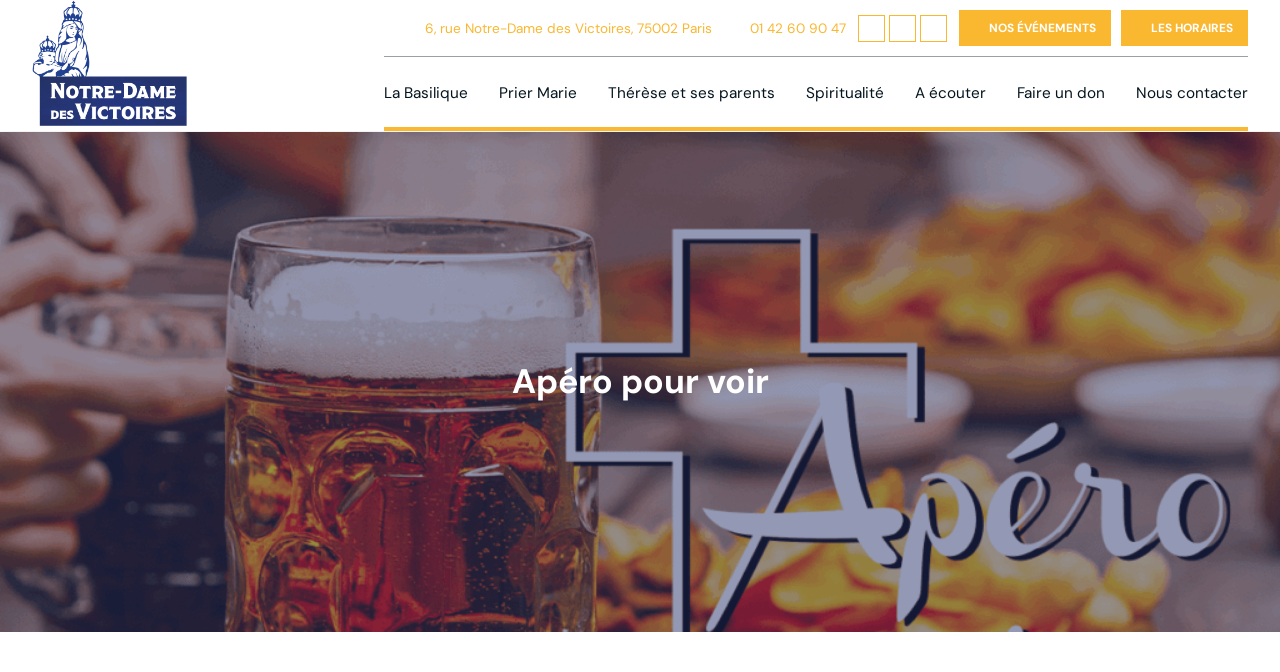

--- FILE ---
content_type: text/css; charset=utf-8
request_url: https://www.notredamedesvictoires.com/wp-content/cache/background-css/1/www.notredamedesvictoires.com/wp-content/cache/min/1/wp-content/themes/starter-template/style.css?ver=1765184122&wpr_t=1768740415
body_size: 8772
content:
html{font-family:sans-serif;-webkit-text-size-adjust:100%;-ms-text-size-adjust:100%}body{margin:0}article,aside,details,figcaption,figure,footer,header,main,menu,nav,section,summary{display:block}audio,canvas,progress,video{display:inline-block;vertical-align:baseline}audio:not([controls]){display:none;height:0}[hidden],template{display:none}a{background-color:transparent}a:active,a:hover{outline:0}abbr[title]{border-bottom:1px dotted}b,strong{font-weight:700}dfn{font-style:italic}h1{font-size:2em;margin:.67em 0}mark{background:#ff0;color:#000}small{font-size:80%}sub,sup{font-size:75%;line-height:0;position:relative;vertical-align:baseline}sup{top:-.5em}sub{bottom:-.25em}img{border:0}svg:not(:root){overflow:hidden}figure{margin:1em 40px}hr{box-sizing:content-box;height:0}pre{overflow:auto}code,kbd,pre,samp{font-family:monospace,monospace;font-size:1em}button,input,optgroup,select,textarea{color:inherit;font:inherit;margin:0}button{overflow:visible}button,select{text-transform:none}button,html input[type="button"],input[type="reset"],input[type="submit"]{-webkit-appearance:button;cursor:pointer}button[disabled],html input[disabled]{cursor:default}button::-moz-focus-inner,input::-moz-focus-inner{border:0;padding:0}input{line-height:normal}input[type="checkbox"],input[type="radio"]{box-sizing:border-box;padding:0}input[type="number"]::-webkit-inner-spin-button,input[type="number"]::-webkit-outer-spin-button{height:auto}input[type="search"]{-webkit-appearance:textfield;box-sizing:content-box}input[type="search"]::-webkit-search-cancel-button,input[type="search"]::-webkit-search-decoration{-webkit-appearance:none}fieldset{border:1px solid silver;margin:0 2px;padding:.35em .625em .75em}legend{border:0;padding:0}textarea{overflow:auto}optgroup{font-weight:700}table{border-collapse:collapse;border-spacing:0}td,th{padding:0}@font-face{font-family:"DM Sans";font-style:normal;font-weight:300;font-display:swap;src:url(../../../../../../../../../../../themes/starter-template/assets/fonts/DMSans-Light.ttf) format("opentype")}@font-face{font-family:"DM Sans";font-style:normal;font-weight:400;font-display:swap;src:url(../../../../../../../../../../../themes/starter-template/assets/fonts/DMSans-Regular.ttf) format("opentype")}@font-face{font-family:"DM Sans";font-style:normal;font-weight:700;font-display:swap;src:url(../../../../../../../../../../../themes/starter-template/assets/fonts/DMSans-Bold.ttf) format("opentype")}html,body,#responsive-menu #responsive-menu-inner #mobile-menu,#content_repeater .line_pictos .container{padding:0;margin:0;list-style:none}html{font-family:"DM Sans",Arial;color:#04151f;scroll-behavior:smooth;font-size:17px;font-weight:400}a{color:#fab730;text-decoration:none;transition:0.3s}h1,.h1{font-size:clamp(1.7rem, 2.71vw, 3.5rem);line-height:1em;font-weight:300}h2,.h2{font-size:clamp(1.7rem, 2.5vw, 3rem);font-weight:700;line-height:1em;color:#04151f}h2 strong,h2 b,.h2 strong,.h2 b{color:#fab730}h3,.h3{font-size:clamp(1.5rem, 1.6vw, 2rem);color:#04151f;font-weight:700;line-height:1em}@media (max-width:1080px){p iframe{width:100%}}blockquote{border:1px solid #fab730;padding:20px;margin:20px 0}blockquote p{color:#fab730;text-align:left;margin:0;font-weight:700}img{max-width:100%;height:auto}.gallery{margin:30px 0;display:grid;grid-template-columns:repeat(4,1fr);grid-template-rows:1fr;grid-column-gap:10px;grid-row-gap:10px}@media (max-width:1220px){.gallery{grid-template-columns:repeat(3,1fr)}}@media (max-width:700px){.gallery{grid-template-columns:repeat(2,1fr)}}.gallery figure{margin:0}.gallery a{display:block;position:relative}.gallery a:hover:after{background-color:rgba(250,183,48,.4)}.gallery a:hover:before{opacity:1}.gallery a:after{content:"";background-color:rgba(250,183,48,0);width:100%;height:100%;position:absolute;top:0;left:0;z-index:1;transition:0.3s}.gallery a:before{content:"+";position:absolute;top:50%;left:50%;transform:translate(-50%,-50%);z-index:2;font-size:2rem;color:#fff;font-weight:700;opacity:0;transition:0.2s}.gallery img{object-fit:cover;width:100%;height:400px;display:block}@media (max-width:700px){.gallery img{height:200px}}.alignnone,.alignleft,.wp-caption.alignnone,.wp-caption.alignleft{margin:5px 20px 20px 0}.alignleft{float:left}.aligncenter{display:block;margin:5px auto 5px auto}.alignright,.wp-caption.alignright{margin:5px 0 20px 20px}.alignright{float:right}.wp-caption .wp-caption-text,.gallery-item .wp-caption-text{font-size:.7rem;line-height:17px;margin:0;padding:0 4px 5px}.clear{clear:both}.wrapper{width:1365px;max-width:90%;margin:0 auto}.wrapper.big{width:1640px}.wrapper.medium{width:1080px}.wrapper.small{width:900px}.link{position:absolute;left:0;top:0;width:100%;height:100%;z-index:1}.wrapper_btn{display:flex;margin-top:37px}.wrapper_btn.center{justify-content:center}.wrapper_btn.left{justify-content:left}.wrapper_btn.right{justify-content:right}.btn,form input[type="submit"],.wpcf7-form input[type="submit"],#colophon ul#footer-menu li .sub-menu li.horaires a{display:inline-block;background-color:#fab730;color:#fff;text-transform:uppercase;text-align:center;font-weight:700;padding:15px 25px;transition:0.3s}.btn:hover,form input[type="submit"]:hover,.wpcf7-form input[type="submit"]:hover,#colophon ul#footer-menu li .sub-menu li.horaires a:hover{background-color:#27336b}.btn_flex{display:flex;align-items:center}.btn_flex .btn,.btn_flex form input[type="submit"],form .btn_flex input[type="submit"],.btn_flex .wpcf7-form input[type="submit"],.wpcf7-form .btn_flex input[type="submit"],.btn_flex #colophon ul#footer-menu li .sub-menu li.horaires a,#colophon ul#footer-menu li .sub-menu li.horaires .btn_flex a{margin:0 10px}@media (max-width:700px){.btn_flex .btn,.btn_flex form input[type="submit"],form .btn_flex input[type="submit"],.btn_flex .wpcf7-form input[type="submit"],.wpcf7-form .btn_flex input[type="submit"],.btn_flex #colophon ul#footer-menu li .sub-menu li.horaires a,#colophon ul#footer-menu li .sub-menu li.horaires .btn_flex a{font-size:.8rem;margin:2px!important;padding:12px 6px}}section{margin-top:90px!important;margin-bottom:90px!important}@media (max-width:700px){section{margin-top:60px!important;margin-bottom:60px!important}}.slick-prev,.slick-next{position:absolute;width:20px;height:20px;left:0;top:50%;cursor:pointer;transform:translateY(-50%) rotate(180deg);background-repeat:no-repeat;background-size:contain;background-position:center;font-size:0;border:0;color:transparent;background-color:transparent}.slick-next{right:0;left:auto;transform:translateY(-50%) rotate(0)}.slick-dots{list-style:none;padding:0;margin:10px 0 0;display:flex;align-items:center;justify-content:center}.slick-dots li{margin:3px}.slick-dots li.slick-active button{background-color:#fab730}.slick-dots li button{background-color:transparent;border:1px solid #fab730;padding:0;width:11px;height:11px;display:block;border-radius:50%;font-size:0;color:transparent}.breadcrumb{width:fit-content;margin:0 auto!important;background-color:#27336b;color:#fff;padding:5px 20px!important}.breadcrumb li{list-style:none;text-transform:uppercase;font-size:.7rem}.breadcrumb li a{color:#fff}form,.wpcf7-form{display:flex;align-items:center;justify-content:space-between;flex-flow:row wrap}form p,.wpcf7-form p{margin:0}form .third,.wpcf7-form .third{width:32%;margin:10px 0}@media (max-width:700px){form .third,.wpcf7-form .third{width:48%}}@media (max-width:500px){form .third,.wpcf7-form .third{width:100%}}form .mid,.wpcf7-form .mid{width:48%;margin:10px 0}@media (max-width:500px){form .mid,.wpcf7-form .mid{width:100%}}form .full,.wpcf7-form .full{width:100%;margin:10px 0}form .submit,.wpcf7-form .submit{width:100%;text-align:center;position:relative}form .submit .wpcf7-spinner,.wpcf7-form .submit .wpcf7-spinner{display:none}form .select label,.wpcf7-form .select label{display:block}form .select select,.wpcf7-form .select select{width:100%}form label,.wpcf7-form label{text-transform:uppercase;font-size:.7rem;color:#04151f}form label .wpcf7-not-valid-tip,.wpcf7-form label .wpcf7-not-valid-tip{font-size:.7rem;text-transform:initial;margin-top:5px}form input,form textarea,.wpcf7-form input,.wpcf7-form textarea{width:100%}form input,form select,form textarea,.wpcf7-form input,.wpcf7-form select,.wpcf7-form textarea{color:#04151f;font-weight:700;border:0;font-size:1rem;background-color:transparent;border-radius:0;padding:5px 10px 5px 0;box-sizing:border-box;border-bottom:1px solid #c3c3c3;outline:none;transition:0.2s}form input:focus,form select:focus,form textarea:focus,.wpcf7-form input:focus,.wpcf7-form select:focus,.wpcf7-form textarea:focus{border-color:#04151f}form textarea,.wpcf7-form textarea{height:120px}@media (max-width:500px){form textarea,.wpcf7-form textarea{height:80px}}form input[type="submit"],.wpcf7-form input[type="submit"]{border:0;width:auto}.wpcf7-response-output{border:0!important;text-align:center;padding:0!important;margin:0!important;width:100%!important}.wpcf7-spinner{display:none}.wpcf7 form.invalid .wpcf7-response-output,.wpcf7 form.unaccepted .wpcf7-response-output,.wpcf7 form.payment-requibleu .wpcf7-response-output{color:red}.wpcf7 form.sent .wpcf7-response-output{color:#00ab15}.navigation{margin:30px 0 0;width:100%;text-align:center;grid-column:1 / 4}.navigation .nav-links .page-numbers{border:2px solid #04151f;padding:5px 12px}.navigation .nav-links .page-numbers.next,.navigation .nav-links .page-numbers.prev{border:0;text-transform:uppercase;font-family:"DM Sans",Arial}.navigation .nav-links .page-numbers.current{background-color:#04151f;color:#fff}.wrapper_faq .faq,.line_faq .faq{position:relative}.wrapper_faq .faq:after,.wrapper_faq .faq:first-child:before,.line_faq .faq:after,.line_faq .faq:first-child:before{content:"";position:absolute;bottom:0;left:0;right:0;height:1px;transition:0.2s;background-color:#fab730}.wrapper_faq .faq:hover:after,.wrapper_faq .faq.active:after,.line_faq .faq:hover:after,.line_faq .faq.active:after{opacity:1;background-color:#fab730}.wrapper_faq .faq .question,.line_faq .faq .question{padding:20px 60px 20px 0;position:relative;cursor:pointer}@media (max-width:700px){.wrapper_faq .faq .question,.line_faq .faq .question{padding:15px 40px 15px 0}}.wrapper_faq .faq .question h3,.line_faq .faq .question h3{font-size:1.3rem}.wrapper_faq .faq .question:after,.line_faq .faq .question:after{content:"+";position:absolute;top:50%;right:0;transform:translateY(-50%);font-size:1.7rem;color:#27336b}.wrapper_faq .faq .question>*,.line_faq .faq .question>*{margin:0}.wrapper_faq .faq.active .question:after,.line_faq .faq.active .question:after{content:"-";color:#fab730}.wrapper_faq .faq .reponse,.line_faq .faq .reponse{display:none;padding:0 60px 10px 0}@media (max-width:700px){.wrapper_faq .faq .reponse,.line_faq .faq .reponse{padding:0 0 10px 0}}.nav_sommaire{padding:20px;margin:0;border-radius:20px;background-color:#fff;box-shadow:0 0 20px rgba(4,21,31,.1);width:25%;box-sizing:border-box;position:sticky;top:130px}.nav_sommaire span{display:block;border-bottom:1px solid rgba(4,21,31,.1);padding-bottom:10px;margin-bottom:17px;text-transform:uppercase}.nav_sommaire .btn,.nav_sommaire form input[type="submit"],form .nav_sommaire input[type="submit"],.nav_sommaire .wpcf7-form input[type="submit"],.wpcf7-form .nav_sommaire input[type="submit"],.nav_sommaire #colophon ul#footer-menu li .sub-menu li.horaires a,#colophon ul#footer-menu li .sub-menu li.horaires .nav_sommaire a{font-size:.9rem;padding:15px;width:100%;box-sizing:border-box;margin-top:10px;text-align:center}.nav_sommaire li{list-style:none}.nav_sommaire li a{display:block;margin:10px 0;color:rgba(4,21,31,.4);font-size:1rem;position:relative}.nav_sommaire li a.active{color:#04151f}.nav_sommaire li a.active:after{background-color:#04151f}.nav_sommaire li a:hover{color:rgba(4,21,31,.7)}.nav_sommaire li a:hover:after{background-color:rgba(4,21,31,.7)}.error-404{text-align:center}.error-404 .btn,.error-404 form input[type="submit"],form .error-404 input[type="submit"],.error-404 .wpcf7-form input[type="submit"],.wpcf7-form .error-404 input[type="submit"],.error-404 #colophon ul#footer-menu li .sub-menu li.horaires a,#colophon ul#footer-menu li .sub-menu li.horaires .error-404 a{margin-top:30px}#masthead{position:fixed;width:100%;top:0;left:0;z-index:999;background-color:#fff;box-sizing:border-box;box-shadow:0 0 20px rgba(4,21,31,.1)}#masthead .wrapper{display:flex;align-items:stretch;justify-content:space-between}@media (max-width:1440px){#masthead .wrapper{max-width:95%}}#masthead .wrapper #logo{width:155px}@media (max-width:1220px){#masthead .wrapper #logo{width:122px}}@media (max-width:700px){#masthead .wrapper #logo{width:118px}}#masthead .wrapper #logo img{transition:0.3s}#masthead .wrapper #site-navigation{display:flex;flex-flow:column;justify-content:space-between;align-items:flex-end}@media (max-width:1080px){#masthead .wrapper #site-navigation{justify-content:flex-start}}@media (max-width:700px){#masthead .wrapper #site-navigation{width:75%}}@media (max-width:500px){#masthead .wrapper #site-navigation{justify-content:center}}#masthead .wrapper #site-navigation #top_infos{width:100%;padding:10px 0;border-bottom:1px solid rgba(4,21,31,.4)}@media (max-width:500px){#masthead .wrapper #site-navigation #top_infos{display:none}}#masthead .wrapper #site-navigation #top_infos ul{padding:0;margin:0;display:flex;align-items:center;justify-content:flex-end}#masthead .wrapper #site-navigation #top_infos ul li{list-style:none}#masthead .wrapper #site-navigation #top_infos ul li.rs{display:flex;align-items:center}#masthead .wrapper #site-navigation #top_infos ul li.rs a{display:block;width:25px;height:25px;border:1px solid #fab730;margin:0 2px;background-repeat:no-repeat;background-size:18px;background-position:center center;transition:0.2s}#masthead .wrapper #site-navigation #top_infos ul li.rs a:hover{opacity:.6}#masthead .wrapper #site-navigation #top_infos ul li.rs a.fb{background-image:var(--wpr-bg-f63bdc87-5cb7-4310-8144-5fdb71974a9d)}#masthead .wrapper #site-navigation #top_infos ul li.rs a.insta{background-image:var(--wpr-bg-21fdbbc7-1517-4654-9942-88b8b4aef8af)}#masthead .wrapper #site-navigation #top_infos ul li.rs a.yt{background-image:var(--wpr-bg-396ace3d-3eef-470f-9e9e-092812416c02)}#masthead .wrapper #site-navigation #top_infos ul li a{display:block;margin:0 10px;font-size:.9rem}@media (max-width:1440px){#masthead .wrapper #site-navigation #top_infos ul li a{font-size:.8rem}}@media (max-width:1220px){#masthead .wrapper #site-navigation #top_infos ul li a{font-size:.7rem}}#masthead .wrapper #site-navigation #top_infos ul li a.btn,#masthead .wrapper #site-navigation #top_infos ul li #colophon ul#footer-menu li .sub-menu li.horaires a,#colophon ul#footer-menu li .sub-menu li.horaires #masthead .wrapper #site-navigation #top_infos ul li a{padding:10px 15px 10px 30px;font-size:.8rem;margin-right:0;background-image:var(--wpr-bg-6277e9d1-0edb-4b05-9b63-20944c3078a6);background-position:left 7px center;background-repeat:no-repeat;background-size:15px}@media (max-width:1440px){#masthead .wrapper #site-navigation #top_infos ul li a.btn,#masthead .wrapper #site-navigation #top_infos ul li #colophon ul#footer-menu li .sub-menu li.horaires a,#colophon ul#footer-menu li .sub-menu li.horaires #masthead .wrapper #site-navigation #top_infos ul li a{font-size:.7rem}}@media (max-width:1220px){#masthead .wrapper #site-navigation #top_infos ul li a.btn,#masthead .wrapper #site-navigation #top_infos ul li #colophon ul#footer-menu li .sub-menu li.horaires a,#colophon ul#footer-menu li .sub-menu li.horaires #masthead .wrapper #site-navigation #top_infos ul li a{padding:6px 15px 6px 30px;font-size:.65rem}}#masthead .wrapper #site-navigation #top_infos ul li a.btn.horaires,#masthead .wrapper #site-navigation #top_infos ul li #colophon ul#footer-menu li .sub-menu li.horaires a.horaires,#colophon ul#footer-menu li .sub-menu li.horaires #masthead .wrapper #site-navigation #top_infos ul li a.horaires{background-image:var(--wpr-bg-a55f5c41-efe0-4a6d-a459-b7561bbd4564)}#masthead .wrapper #site-navigation #top_infos ul li a.tel{background-image:var(--wpr-bg-e1fe678b-b1e2-41ba-a44b-54e448c157cd);background-position:left center;background-repeat:no-repeat;background-size:15px;padding-left:18px}#masthead .wrapper #site-navigation #top_infos ul li a.tel:hover{color:#27336b}@media (max-width:700px){#masthead .wrapper #site-navigation #top_infos ul li a.tel{display:none}}#masthead .wrapper #site-navigation #top_infos ul li a.adress{background-image:var(--wpr-bg-cbe3236b-0b57-4ba4-b121-f38d61fdbb97);background-position:left center;background-repeat:no-repeat;background-size:15px;padding-left:18px}@media (max-width:1080px){#masthead .wrapper #site-navigation #top_infos ul li a.adress{display:none}}#masthead .wrapper #site-navigation #top_infos ul li a.adress:hover{color:#27336b}#masthead .wrapper #site-navigation #bottom_menu{border-bottom:4px solid #fab730}@media (max-width:1080px){#masthead .wrapper #site-navigation #bottom_menu{border:0;margin-top:16px}}@media (max-width:700px){#masthead .wrapper #site-navigation #bottom_menu{margin-top:12px;margin-bottom:12px}}#masthead .wrapper #site-navigation #bottom_menu #primary-menu{padding:0;margin:0;display:flex;align-items:center}@media (max-width:1080px){#masthead .wrapper #site-navigation #bottom_menu #primary-menu{display:none}}#masthead .wrapper #site-navigation #bottom_menu #primary-menu li{list-style:none;position:relative}#masthead .wrapper #site-navigation #bottom_menu #primary-menu li:first-child a{margin-left:0}#masthead .wrapper #site-navigation #bottom_menu #primary-menu li:last-child a{margin-right:0;padding-right:0}#masthead .wrapper #site-navigation #bottom_menu #primary-menu li a{display:block;color:#04151f;margin:0 7px;padding:24px 17px 24px 0}@media (max-width:1440px){#masthead .wrapper #site-navigation #bottom_menu #primary-menu li a{font-size:.9rem}}@media (max-width:1220px){#masthead .wrapper #site-navigation #bottom_menu #primary-menu li a{font-size:.8rem;padding:20px 17px 20px 0}}#masthead .wrapper #site-navigation #bottom_menu #primary-menu li a:hover{color:#fab730}#masthead .wrapper #site-navigation #bottom_menu #primary-menu li.menu-item-has-children a{background-image:var(--wpr-bg-59835b56-6d46-431c-aa63-a6f569480616);background-repeat:no-repeat;background-size:15px;background-position:right center}#masthead .wrapper #site-navigation #bottom_menu #primary-menu li:hover ul.sub-menu{opacity:1;visibility:visible;top:100%}#masthead .wrapper #site-navigation #bottom_menu #primary-menu li ul.sub-menu{width:250px;box-sizing:border-box;background-color:#27336b;position:absolute;top:70%;left:0;padding:10px;margin:0;border-top:4px solid #fab730;transition:0.2s;opacity:0;visibility:hidden}#masthead .wrapper #site-navigation #bottom_menu #primary-menu li ul.sub-menu li{list-style:none;margin:0}#masthead .wrapper #site-navigation #bottom_menu #primary-menu li ul.sub-menu li a{margin:7px;padding:0;color:#fff;background-image:none;font-size:.9rem}@media (max-width:1440px){#masthead .wrapper #site-navigation #bottom_menu #primary-menu li ul.sub-menu li a{font-size:.85rem}}@media (max-width:1220px){#masthead .wrapper #site-navigation #bottom_menu #primary-menu li ul.sub-menu li a{font-size:.8rem}}#masthead .wrapper #site-navigation #bottom_menu #primary-menu li ul.sub-menu li a:hover{color:#fab730}#responsive-menu-trigger-container{flex-flow:row-reverse;align-items:center;display:none}@media (max-width:1080px){#responsive-menu-trigger-container{display:flex}}#responsive-menu-trigger-container #responsive-menu-trigger{height:30px;width:42px;flex-flow:column;justify-content:space-between;cursor:pointer;display:flex}#responsive-menu-trigger-container #responsive-menu-trigger span{display:block;width:100%;height:4px;border-radius:2px;background-color:#fab730;transition:0.2s;position:relative}#responsive-menu-trigger-container #responsive-menu-trigger span span{position:absolute;top:0;left:0;opacity:0}#responsive-menu-trigger-container #responsive-menu-trigger.active>span{background-color:transparent}#responsive-menu-trigger-container #responsive-menu-trigger.active>span:first-child{transform:translateY(15px)}#responsive-menu-trigger-container #responsive-menu-trigger.active>span:last-child{transform:translateY(-15px)}#responsive-menu-trigger-container #responsive-menu-trigger.active span span{opacity:1}#responsive-menu-trigger-container #responsive-menu-trigger.active span span:first-child{transform:rotate(45deg)}#responsive-menu-trigger-container #responsive-menu-trigger.active span span:last-child{transform:rotate(-45deg)}#responsive-menu{display:none;position:fixed;top:0;left:-100%;height:100%;width:75%;transition:0.2s;z-index:1000}@media (max-width:1220px){#responsive-menu{display:block}}#responsive-menu #responsive-menu-inner{width:100%;background-color:#04151f;box-sizing:border-box;height:100%;padding:20px 0;overflow-y:auto}#responsive-menu #responsive-menu-inner .reponsive-menu-trigger-container{position:absolute;right:30px;top:30px}#responsive-menu #responsive-menu-inner .infos{padding:0;margin:0}#responsive-menu #responsive-menu-inner .infos .adress{margin:25px auto 9px!important}#responsive-menu #responsive-menu-inner .infos .adress,#responsive-menu #responsive-menu-inner .infos .tel{color:#fab730;font-size:1rem;text-align:left;margin:0 auto 9px;display:block;padding:0 20px;line-height:1em}#responsive-menu #responsive-menu-inner #logo_responsive{display:block;text-align:center;margin-bottom:30px}#responsive-menu #responsive-menu-inner #logo_responsive img{filter:brightness(0) invert(1);width:150px}#responsive-menu #responsive-menu-inner #mobile-menu>li{border-bottom:1px solid rgba(255,255,255,.2)}#responsive-menu #responsive-menu-inner #mobile-menu li.menu-item-has-children{position:relative}#responsive-menu #responsive-menu-inner #mobile-menu li.menu-item-has-children .submenu-toggle{display:block;position:absolute;right:18px;top:0;background-color:#fff;width:30px;height:30px;z-index:1;appearance:none;border:0;margin:5px 0;background-image:var(--wpr-bg-32b01a58-0476-4305-b5ab-097bae171928);background-position:center center;background-size:21px;background-repeat:no-repeat;transition:0.3s}#responsive-menu #responsive-menu-inner #mobile-menu li.no_cursor>a{cursor:default}#responsive-menu #responsive-menu-inner #mobile-menu .submenu-toggle{display:none}#responsive-menu #responsive-menu-inner #mobile-menu a{color:#fff;padding:10px 65px 10px 20px;display:block;box-sizing:border-box;position:relative;text-align:left}#responsive-menu #responsive-menu-inner #mobile-menu a:hover{color:#fab730}#responsive-menu #responsive-menu-inner #mobile-menu .sub-menu{display:none;margin:0 0 17px;list-style:none;padding:0 0 0 15px}#responsive-menu #responsive-menu-inner #mobile-menu .sub-menu a{padding:4px;display:block;box-sizing:border-box;text-transform:initial;font-size:.8rem}#responsive-menu #responsive-menu-inner #mobile-menu .sub-menu .submenu-toggle{width:25px!important;height:25px!important;right:21px!important;background-size:12px}#responsive-menu #responsive-menu-inner #mobile-menu .sub-menu .sub-menu a{text-transform:initial;font-size:.7rem}#responsive-menu #responsive-menu-inner #mobile-menu .menu-item-has-children.active>.submenu-toggle{transform:rotate(-180deg)}#responsive-menu #responsive-menu-inner #mobile-menu .menu-item-has-children.active>.sub-menu{display:block}#responsive-menu #responsive-menu-inner #mobile-menu .current-menu-item>a,#responsive-menu #responsive-menu-inner #mobile-menu .current-menu-ancestor>a{color:#fab730}#responsive-menu.active{left:0}.scroll_down{position:absolute;right:10px;bottom:10px;z-index:2;background-image:var(--wpr-bg-6117211f-bdf1-4379-8934-5c8a28145647);background-repeat:no-repeat;background-position:center center;background-size:40px;background-color:#fab730;display:block;width:60px;height:60px;margin:40px auto 0;animation:bounceScroll 2s ease-in-out infinite}@keyframes bounceScroll{0%{transform:translateY(0)}50%{transform:translateY(-10px)}100%{transform:translateY(0)}}#header_home{position:relative;height:600px;display:flex;align-items:center;justify-content:center}@media (max-width:700px){#header_home{height:500px}}#header_home .bg{position:absolute;left:0;top:0;width:100%;height:100%;background-position:center top;background-size:cover;background-repeat:no-repeat;z-index:-1}#header_home .bg:after{content:"";background-color:#27336b;width:100%;height:100%;position:absolute;top:0;left:0;opacity:.5}#header_home .content{text-align:center}#header_home .content h1,#header_home .content h2{color:#fff;margin:0}#header_home .content h2{font-size:clamp(1.3rem, 1.6vw, 2rem);margin-top:20px}#header_home .container_btn{position:absolute;left:50%;transform:translateX(-50%);bottom:0;z-index:2;display:flex;align-items:stretch;max-width:900px;width:95%}@media (max-width:700px){#header_home .container_btn{display:block;bottom:28px;opacity:0}#header_home .container_btn.slick-initialized{visibility:visible;opacity:1}}#header_home .container_btn a{background-color:#27336b;color:#fff;text-align:center;font-size:1.2rem;display:flex;flex-flow:column;align-items:center;justify-content:center;padding:40px 30px;box-sizing:border-box;margin:0 5px;line-height:1em;width:33%;transition:0.3s}@media (max-width:1080px){#header_home .container_btn a{padding:25px;font-size:1rem}}#header_home .container_btn a:hover{background-color:#fab730}#header_home .container_btn a:hover span{color:#fff;border-color:#fff}#header_home .container_btn a span{text-transform:uppercase;color:#fab730;font-weight:700;border-bottom:1px solid #fab730;font-size:.8rem;margin-top:10px}@media (max-width:1080px){#header_home .container_btn a span{font-size:.7rem}}section#home_sec1{margin-top:0!important}section#home_sec1 .flex{display:flex;align-items:stretch;justify-content:space-between}@media (max-width:1080px){section#home_sec1 .flex{flex-flow:column}}section#home_sec1 .first{width:55%}@media (max-width:1080px){section#home_sec1 .first{width:100%}}section#home_sec1 .others{width:40%}@media (max-width:1080px){section#home_sec1 .others{width:100%;display:flex;justify-content:space-between;align-items:stretch;flex-flow:row wrap}}section#home_sec1 .others article{margin:0 0 10px;position:relative;display:flex;justify-content:space-between;align-items:center;padding:10px;background-color:#f2f2f2}@media (max-width:1080px){section#home_sec1 .others article{width:100%;margin:0 0 15px}}section#home_sec1 .others article:hover{background-color:#fff}section#home_sec1 .others article:hover .texte{box-shadow:initial}section#home_sec1 .others article .image{width:150px;height:150px;background-repeat:no-repeat;background-position:center center;background-size:cover}@media (max-width:700px){section#home_sec1 .others article .image{width:110px;height:110px}}@media (max-width:500px){section#home_sec1 .others article .image{width:90px;height:90px}}section#home_sec1 .others article .texte{width:67%;background-color:transparent;padding:0;position:initial}section#home_sec1 .others article .texte .title{font-size:1.1rem;font-weight:700;display:block;margin:10px 0}@media (max-width:1080px){section#home_sec1 .others article .texte .title{font-size:1rem}}section#home_sec1 .others article .texte p{font-size:.8rem;margin:0}section#home_sec1 a.btn,section#home_sec1 #colophon ul#footer-menu li .sub-menu li.horaires a,#colophon ul#footer-menu li .sub-menu li.horaires section#home_sec1 a{margin:auto;display:flex;width:fit-content}section#home_sec2{background-color:#27336b;padding:120px 70px;background-image:var(--wpr-bg-70cb1df7-3b0d-4b26-938d-44ac3347a839);background-repeat:no-repeat;background-position:center center;background-size:cover}@media (max-width:1080px){section#home_sec2{padding:50px 0}}section#home_sec2 .container{display:flex;align-items:flex-start;justify-content:space-between}@media (max-width:700px){section#home_sec2 .container{flex-flow:column}}section#home_sec2 .container .inner{width:30%;position:relative;text-align:center;color:#fff;background-color:rgba(39,51,107,.8);padding:40px;box-sizing:border-box;transition:0.3s}@media (max-width:1080px){section#home_sec2 .container .inner{padding:20px;width:32%}section#home_sec2 .container .inner .btn,section#home_sec2 .container .inner form input[type="submit"],form section#home_sec2 .container .inner input[type="submit"],section#home_sec2 .container .inner .wpcf7-form input[type="submit"],.wpcf7-form section#home_sec2 .container .inner input[type="submit"],section#home_sec2 .container .inner #colophon ul#footer-menu li .sub-menu li.horaires a,#colophon ul#footer-menu li .sub-menu li.horaires section#home_sec2 .container .inner a{padding:11px 22px;font-size:.8rem}}@media (max-width:700px){section#home_sec2 .container .inner{width:100%;margin:5px 0}}section#home_sec2 .container .inner:hover{background-color:rgba(250,183,48,.6)}section#home_sec2 .container .inner:hover .btn,section#home_sec2 .container .inner:hover form input[type="submit"],form section#home_sec2 .container .inner:hover input[type="submit"],section#home_sec2 .container .inner:hover .wpcf7-form input[type="submit"],.wpcf7-form section#home_sec2 .container .inner:hover input[type="submit"],section#home_sec2 .container .inner:hover #colophon ul#footer-menu li .sub-menu li.horaires a,#colophon ul#footer-menu li .sub-menu li.horaires section#home_sec2 .container .inner:hover a{background-color:#27336b}section#home_sec2 .container .inner h3{color:#fff}section#home_sec3{display:flex;align-items:center;justify-content:space-between}@media (max-width:1080px){section#home_sec3{flex-flow:column}}section#home_sec3>*{width:45%}@media (max-width:1080px){section#home_sec3>*{width:100%}}section#home_sec3 .image{background-repeat:no-repeat;background-position:center center;background-size:cover;height:450px}@media (max-width:1080px){section#home_sec3 .image{margin-top:40px}}@media (max-width:700px){section#home_sec3 .image{height:270px}}section#home_sec4 h2,section#home_sec4 .sub{text-align:center;max-width:750px;margin-left:auto;margin-right:auto}section#home_sec4 .container{margin-top:40px;display:grid;grid-template-columns:repeat(4,1fr);grid-column-gap:20px;grid-row-gap:20px}@media (max-width:1080px){section#home_sec4 .container{grid-template-columns:repeat(1,1fr)}}section#home_sec4 .container .inner{padding:10px;background-color:#fff;border:1px solid #f2f2f2}section#home_sec4 .container .inner .image{background-repeat:no-repeat;background-size:cover;background-position:center center;width:100%;height:250px}section#home_sec4 .container .inner h3{margin-bottom:15px;font-size:1.3rem}section#home_sec4 .container .inner .btn,section#home_sec4 .container .inner form input[type="submit"],form section#home_sec4 .container .inner input[type="submit"],section#home_sec4 .container .inner .wpcf7-form input[type="submit"],.wpcf7-form section#home_sec4 .container .inner input[type="submit"],section#home_sec4 .container .inner #colophon ul#footer-menu li .sub-menu li.horaires a,#colophon ul#footer-menu li .sub-menu li.horaires section#home_sec4 .container .inner a{margin-top:20px;width:100%;text-align:center;box-sizing:border-box;font-size:.9rem}section#home_sec5{background-color:#27336b;padding:90px 0;background-image:var(--wpr-bg-443c2f25-2a40-42b7-8109-95ac36ad4744);background-repeat:no-repeat;background-position:center center;background-size:cover}@media (max-width:700px){section#home_sec5{padding:40px 0}}section#home_sec5 .container{display:grid;grid-template-columns:repeat(3,1fr);grid-column-gap:0;grid-row-gap:30px}@media (max-width:700px){section#home_sec5 .container{grid-template-columns:repeat(1,1fr)}}section#home_sec5 .container .inner{border-left:1px solid rgba(255,255,255,.7);padding:0 20px}@media (max-width:700px){section#home_sec5 .container .inner{border:0!important}}section#home_sec5 .container .inner:last-child{border-right:1px solid rgba(255,255,255,.7)}section#home_sec5 .container .inner span{color:#fab730;display:block;text-align:center;font-weight:700;font-size:4rem}@media (max-width:1080px){section#home_sec5 .container .inner span{font-size:3rem}}@media (max-width:700px){section#home_sec5 .container .inner span{font-size:2.5rem}}section#home_sec5 .container .inner p{margin:0;text-align:center;color:#fff}section#newsletter{display:flex;align-items:center;justify-content:space-between}@media (max-width:700px){section#newsletter{flex-flow:column}}section#newsletter .text{width:45%}@media (max-width:700px){section#newsletter .text{width:100%}}section#newsletter .text h2{margin-top:0}section#newsletter .wpcf7{width:45%;background-color:#f2f2f2;padding:20px}@media (max-width:700px){section#newsletter .wpcf7{width:90%}}section#newsletter .wpcf7 .wpcf7-checkbox .wpcf7-list-item{margin:0}section#newsletter .wpcf7 .wpcf7-checkbox input[type="checkbox"]{width:auto}section#newsletter .wpcf7 .wpcf7-checkbox .wpcf7-list-item-label{font-size:.8rem}#content{margin-top:132px}@media (max-width:1220px){#content{margin-top:108px}}@media (max-width:700px){#content{margin-top:91px}}@media (max-width:500px){#content{margin-top:98px}}#header_page{position:relative;height:500px;display:flex;align-items:center;justify-content:center}@media (max-width:1220px){#header_page{height:300px}}@media (max-width:500px){#header_page{height:200px}}#header_page .bg{position:absolute;left:0;top:0;width:100%;height:100%;background-position:center top;background-size:cover;background-repeat:no-repeat;z-index:-1}#header_page .bg:after{content:"";background-color:#27336b;width:100%;height:100%;position:absolute;top:0;left:0;opacity:.5}#header_page #inner_header_page h1{color:#fff;font-weight:700;font-size:2rem;margin:0;text-align:center}@media (max-width:700px){#header_page #inner_header_page h1{font-size:1.5rem}}#header_page #inner_header_page #traduction{display:flex;align-items:center;justify-content:center}#header_page #inner_header_page #traduction a{width:40px;height:40px;display:block;margin:4px 2px 0;background-repeat:no-repeat;background-size:30px;background-position:center center;transition:0.2s}#header_page #inner_header_page #traduction a:hover{transform:scale(1.05)}#header_page #inner_header_page #traduction a.fr{background-image:var(--wpr-bg-251deaf0-f5dd-4567-bf82-4df3c5d64e14)}#header_page #inner_header_page #traduction a.en{background-image:var(--wpr-bg-8735143c-d4ae-4d20-899d-d79026fc1aa7)}#header_page #inner_header_page #traduction a.es{background-image:var(--wpr-bg-871579bb-530b-4cec-b83f-8dd17b504328)}#header_page #inner_header_page #traduction a.it{background-image:var(--wpr-bg-865bea0a-63a4-4f16-95ee-171a0837d93f)}body.single-evenement div.entry-content{display:flex;align-items:flex-start;justify-content:space-between}@media (max-width:1220px){body.single-evenement div.entry-content{flex-flow:column;align-items:center;justify-content:center}}body.single-evenement div.entry-content .date_event{width:270px;box-sizing:border-box;text-align:center;padding:69px 10px 18px;background-position:top 15px center;background-size:40px;font-size:1.2rem;font-weight:700;position:sticky;top:145px}@media (max-width:1220px){body.single-evenement div.entry-content .date_event{position:initial}}@media (max-width:700px){body.single-evenement div.entry-content .date_event{background-size:30px;font-size:1.1rem;padding:58px 10px 15px}}body.single-evenement div.entry-content .date_event span{display:block;font-size:.7rem;font-weight:400}body.single-evenement div.entry-content>div.contenu-event{width:65%}@media (max-width:1220px){body.single-evenement div.entry-content>div.contenu-event{width:100%}}body.single-evenement div.entry-content>div.sidebar{width:270px}body.single-evenement div.entry-content>div.sidebar .btn,body.single-evenement div.entry-content>div.sidebar form input[type="submit"],form body.single-evenement div.entry-content>div.sidebar input[type="submit"],body.single-evenement div.entry-content>div.sidebar .wpcf7-form input[type="submit"],.wpcf7-form body.single-evenement div.entry-content>div.sidebar input[type="submit"],body.single-evenement div.entry-content>div.sidebar #colophon ul#footer-menu li .sub-menu li.horaires a,#colophon ul#footer-menu li .sub-menu li.horaires body.single-evenement div.entry-content>div.sidebar a{width:100%;box-sizing:border-box}body.single-post .entry-meta{display:flex;align-items:center}body.single-post .entry-meta span{margin:0 5px}body.single-post .entry-meta span.cat{background-color:#fab730;text-transform:uppercase;padding:7px 15px}body.single-post .entry-meta span.cat a{color:#fff;font-weight:700;font-size:.8rem}.wrapper_event.archive{display:grid;grid-template-columns:repeat(3,1fr);grid-column-gap:30px;grid-row-gap:30px}section#contact_sec1 .infos{padding:0;margin:0;display:flex;align-items:stretch;justify-content:center;max-width:1000px;width:100%;margin:0 auto}section#contact_sec1 .infos li{list-style:none;width:48%}section#contact_sec1 .infos li a{margin:0 10px;background-color:#27336b;padding:30px;text-align:center;display:block;color:#fab730;font-size:1.3rem;height:100%;box-sizing:border-box}@media (max-width:1080px){section#contact_sec1 .infos li a{font-size:1.1rem}}@media (max-width:700px){section#contact_sec1 .infos li a{font-size:.9rem;padding:15px;margin:0 5px}}section#contact_sec1 .infos li a span{color:#fff;display:block;text-transform:uppercase;font-weight:700;font-size:.9rem;margin-bottom:10px}@media (max-width:700px){section#contact_sec1 .infos li a span{font-size:.8rem}}section#contact_sec1 .flex{display:flex;align-items:center;justify-content:space-between;margin:90px 0}@media (max-width:1080px){section#contact_sec1 .flex{flex-flow:column}section#contact_sec1 .flex:nth-child(even){flex-flow:column-reverse}}section#contact_sec1 .flex>*{width:45%}@media (max-width:1080px){section#contact_sec1 .flex>*{width:100%}}section#contact_sec1 .flex .img{background-repeat:no-repeat;background-size:cover;background-position:center center;height:400px}@media (max-width:1080px){section#contact_sec1 .flex .img{height:300px}}section#contact_sec2{background-color:#f2f2f2;padding:40px;box-sizing:border-box}section#contact_sec2 h2{text-align:center;margin-top:0;margin-bottom:0}.wrapper_event article{transition:0.3s;position:relative}.wrapper_event article:hover{background-color:#fff}.wrapper_event article:hover .texte{box-shadow:10px 0 24px 5px rgba(4,21,31,.1)}.wrapper_event article .image{width:100%;height:400px;background-repeat:no-repeat;background-position:center center;background-size:cover}@media (max-width:700px){.wrapper_event article .image{height:270px}}.wrapper_event article .texte{background-color:#fff;padding:40px;width:65%;position:relative;top:-49px;transition:0.3s}@media (max-width:700px){.wrapper_event article .texte{padding:20px}}.wrapper_event article .texte .title{font-size:1.5rem;font-weight:700;display:block;margin:10px 0}@media (max-width:700px){.wrapper_event article .texte .title{font-size:1.1rem}}@media (max-width:500px){.wrapper_event article .texte .title{font-size:1rem}}@media (max-width:500px){.wrapper_event article .texte p{font-size:.9rem}}.date_event{display:inline-block;background-color:#27336b;color:#fff;text-transform:uppercase;font-size:.75rem;text-align:center;padding:10px 15px 10px 30px;background-image:url(../../../../../../../../../../../themes/starter-template/assets/img/calendar-lines.svg);background-repeat:no-repeat;background-size:15px;background-position:left 10px center}@media (max-width:1080px){.date_event{font-size:.65rem;padding:7px 15px 7px 30px;background-size:12px}}body.post-type-archive-evenement .categories,body.tax-categorie .categories{padding:0 20px;margin:-25px auto 20px;display:flex;align-items:stretch;justify-content:center;position:relative;flex-flow:row wrap;max-width:1200px;z-index:1}@media (max-width:700px){body.post-type-archive-evenement .categories,body.tax-categorie .categories{margin-top:20px}}body.post-type-archive-evenement .categories li,body.tax-categorie .categories li{list-style:none}body.post-type-archive-evenement .categories li a,body.tax-categorie .categories li a{background-color:#fab730;margin:3px;padding:12px;display:block;text-align:center;color:#fff;font-weight:700;text-transform:uppercase;font-size:.7rem}@media (max-width:700px){body.post-type-archive-evenement .categories li a,body.tax-categorie .categories li a{background-color:transparent;padding:0;margin:3px 7px;color:#fab730;border-bottom:1px solid #fab730}body.post-type-archive-evenement .categories li a:hover,body.tax-categorie .categories li a:hover{background-color:transparent!important;color:#27336b;border-color:#27336b}}body.post-type-archive-evenement .categories li a:hover,body.tax-categorie .categories li a:hover{background-color:#27336b}body.post-type-archive-evenement .wrapper_event article,body.tax-categorie .wrapper_event article{display:flex;margin-bottom:30px}@media (max-width:700px){body.post-type-archive-evenement .wrapper_event article,body.tax-categorie .wrapper_event article{flex-flow:column}}body.post-type-archive-evenement .wrapper_event article .image,body.tax-categorie .wrapper_event article .image{min-height:240px;height:100%;width:30%}@media (max-width:700px){body.post-type-archive-evenement .wrapper_event article .image,body.tax-categorie .wrapper_event article .image{width:100%}}body.post-type-archive-evenement .wrapper_event article .texte,body.tax-categorie .wrapper_event article .texte{width:70%;position:initial}@media (max-width:700px){body.post-type-archive-evenement .wrapper_event article .texte,body.tax-categorie .wrapper_event article .texte{width:100%}}body.post-type-archive-evenement .wrapper_event .pagination,body.tax-categorie .wrapper_event .pagination{display:flex;justify-content:center;gap:10px}section#homelies_sec1 .inner{margin:10px 0;display:flex;align-items:stretch}section#homelies_sec1 .inner .image{background-repeat:no-repeat;background-position:center center;background-size:cover;width:300px}@media (max-width:1080px){section#homelies_sec1 .inner .image{display:none}}section#homelies_sec1 .inner>div{width:70%;background-color:#27336b;padding:30px;box-sizing:border-box;color:#fff;transition:0.2s}@media (max-width:1080px){section#homelies_sec1 .inner>div{width:100%}}@media (max-width:700px){section#homelies_sec1 .inner>div{padding:20px}}section#homelies_sec1 .inner>div:hover{background-color:rgba(39,51,107,.7)}section#homelies_sec1 .inner>div h2{color:#fff;margin:0;font-size:1.5rem}@media (max-width:700px){section#homelies_sec1 .inner>div h2{font-size:1.1rem}}section#homelies_sec1 .inner>div p{margin:10px 0;text-transform:uppercase;font-size:.8rem}@media (max-width:700px){section#homelies_sec1 .inner>div p{font-size:.7rem}}#content_repeater .margin{margin:70px auto}#content_repeater .formulaire .container{background-color:#f2f2f2;padding:40px}#content_repeater .formulaire .container h2,#content_repeater .formulaire .container h3{margin:0}#content_repeater .line_titre .centre{text-align:center}#content_repeater .line_bg_color .container,#content_repeater .line_bg_image .container{position:relative;z-index:5}#content_repeater .line_bg_color.line_width_wrapper,#content_repeater .line_bg_image.line_width_wrapper{padding-right:40px;padding-left:40px}#content_repeater .realisation_line h2{text-align:center}#content_repeater .realisation_line h2:after{margin:14px auto}#content_repeater .line_bg_image{position:relative;background-size:cover;background-position:center center}#content_repeater .line_bg_image:after{content:"";position:absolute;top:0;left:0;right:0;bottom:0;background-color:#27336b;z-index:1}#content_repeater .line_text_light *{color:#fff}#content_repeater .line_width_full{padding:70px 0}@media (max-width:1080px){#content_repeater .line_width_full{padding:40px 0}}#content_repeater .line_width_full .container{width:1365px;max-width:90%;margin:0 auto}#content_repeater .line_image .container{display:flex;align-items:stretch;flex-flow:row nowrap;justify-content:space-between}#content_repeater .line_image .container .img{background-size:cover;background-position:top center;position:relative;min-height:450px;box-shadow:0 0 20px rgba(4,21,31,.1)}@media (max-width:1080px){#content_repeater .line_image .container .img{min-height:350px}}#content_repeater .line_image .container .img:after{content:"";position:absolute;bottom:0;right:0;background-image:var(--wpr-bg-abad39e1-1bbc-49ee-b62f-ca210139def8);background-repeat:no-repeat;background-size:contain;background-position:center center;z-index:1;width:120px;height:120px;transition:0.2s}#content_repeater .line_image .container .text{flex-basis:0%;flex-grow:1;padding-right:70px;padding-top:30px;padding-bottom:30px}#content_repeater .line_image .container .text>h2{margin-top:0}#content_repeater .line_image .container .text .btn,#content_repeater .line_image .container .text form input[type="submit"],form #content_repeater .line_image .container .text input[type="submit"],#content_repeater .line_image .container .text .wpcf7-form input[type="submit"],.wpcf7-form #content_repeater .line_image .container .text input[type="submit"],#content_repeater .line_image .container .text #colophon ul#footer-menu li .sub-menu li.horaires a,#colophon ul#footer-menu li .sub-menu li.horaires #content_repeater .line_image .container .text a{margin-top:10px}#content_repeater .line_image .container.line_align_reverse{flex-flow:row-reverse nowrap}#content_repeater .line_image .container.line_align_reverse .text{padding-left:70px;padding-right:0}@media (max-width:1080px){#content_repeater .line_image .container{flex-flow:column}#content_repeater .line_image .container .img{width:100%!important;height:50vw}#content_repeater .line_image .container .text{width:100%;padding:0 0 40px 0}#content_repeater .line_image .container.line_align_reverse{flex-flow:column}#content_repeater .line_image .container.line_align_reverse .text{padding:0 0 40px 0}}#content_repeater .line_colonnes .container{display:flex;flex-flow:row nowrap;justify-content:space-between}#content_repeater .line_colonnes .container>div{padding:30px;border:1px solid #fab730;box-sizing:border-box}#content_repeater .line_colonnes .container>div img{margin:0;width:100%;height:250px;object-fit:cover}#content_repeater .line_colonnes .container>div h3{text-transform:initial;margin:0}#content_repeater .line_colonnes .container.line_colonnes_2>div{width:48%}#content_repeater .line_colonnes .container.line_colonnes_3>div{width:31%}#content_repeater .line_colonnes .container.line_colonnes_4>div{width:24%}@media (max-width:1220px){#content_repeater .line_colonnes .container{flex-flow:row wrap}#content_repeater .line_colonnes .container>div{margin-bottom:30px}#content_repeater .line_colonnes .container.line_colonnes_2>div{width:100%}#content_repeater .line_colonnes .container.line_colonnes_3>div{width:48%}#content_repeater .line_colonnes .container.line_colonnes_3>div:last-child{width:100%}#content_repeater .line_colonnes .container.line_colonnes_4>div{width:48%}}@media (max-width:700px){#content_repeater .line_colonnes .container>div{width:100%!important}}#content_repeater .line_galerie .gallery-columns-1{display:grid;grid-template-columns:repeat(1,1fr)}#content_repeater .line_galerie .gallery-columns-2{display:grid;grid-template-columns:repeat(2,1fr)}#content_repeater .line_galerie .gallery-columns-3{display:grid;grid-template-columns:repeat(3,1fr)}@media (max-width:700px){#content_repeater .line_galerie .gallery-columns-3{grid-template-columns:repeat(2,1fr)}}#content_repeater .line_galerie .gallery-columns-4{display:grid;grid-template-columns:repeat(4,1fr)}@media (max-width:1220px){#content_repeater .line_galerie .gallery-columns-4{grid-template-columns:repeat(3,1fr)}}@media (max-width:700px){#content_repeater .line_galerie .gallery-columns-4{grid-template-columns:repeat(2,1fr)}}#content_repeater .line_galerie .gallery-columns-5{display:grid;grid-template-columns:repeat(5,1fr)}@media (max-width:1220px){#content_repeater .line_galerie .gallery-columns-5{grid-template-columns:repeat(3,1fr)}}@media (max-width:700px){#content_repeater .line_galerie .gallery-columns-5{grid-template-columns:repeat(2,1fr)}}#content_repeater .line_galerie .gallery-columns-6,#content_repeater .line_galerie.gallery-columns-7,#content_repeater .line_galerie.gallery-columns-8,#content_repeater .line_galerie.gallery-columns-9,#content_repeater .line_galerie.gallery-columns-10{display:grid;grid-template-columns:repeat(6,1fr)}@media (max-width:1220px){#content_repeater .line_galerie .gallery-columns-6,#content_repeater .line_galerie.gallery-columns-7,#content_repeater .line_galerie.gallery-columns-8,#content_repeater .line_galerie.gallery-columns-9,#content_repeater .line_galerie.gallery-columns-10{grid-template-columns:repeat(3,1fr)}}@media (max-width:700px){#content_repeater .line_galerie .gallery-columns-6,#content_repeater .line_galerie.gallery-columns-7,#content_repeater .line_galerie.gallery-columns-8,#content_repeater .line_galerie.gallery-columns-9,#content_repeater .line_galerie.gallery-columns-10{grid-template-columns:repeat(2,1fr)}}#content_repeater .line_pictos .container{list-style:none;display:grid;grid-template-columns:repeat(5,1fr);grid-template-rows:1fr;grid-column-gap:10px;grid-row-gap:10px}@media (max-width:1220px){#content_repeater .line_pictos .container{grid-template-columns:repeat(4,1fr)}}@media (max-width:1080px){#content_repeater .line_pictos .container{grid-template-columns:repeat(3,1fr)}}@media (max-width:700px){#content_repeater .line_pictos .container{grid-template-columns:repeat(2,1fr)}}#content_repeater .line_pictos .container li{display:block;background-color:#27336b;padding:20px;color:#fff;position:relative;z-index:1}@media (max-width:700px){#content_repeater .line_pictos .container li{padding:15px}}#content_repeater .line_pictos .container li .h2,#content_repeater .line_pictos .container li .h3,#content_repeater .line_pictos .container li .h4{color:#fff}@media (max-width:700px){#content_repeater .line_pictos .container li .h2,#content_repeater .line_pictos .container li .h3,#content_repeater .line_pictos .container li .h4{font-size:1.1rem}}#content_repeater .line_pictos .container li span{display:block;width:50px;height:50px;background-repeat:no-repeat;background-size:contain;background-position:center center;position:relative}@media (max-width:700px){#content_repeater .line_pictos .container li span{width:40px;height:40px}}#content_repeater .line_pictos .container li p{color:#fff}#colophon{background-color:#27336b;padding:70px 0 20px;border-top:4px solid #fab730}@media (max-width:700px){#colophon{padding:40px 0 20px}}#colophon ul#footer-menu{display:flex;align-items:flex-start;justify-content:space-between;padding:0;width:1365px;max-width:90%;margin:0 auto}@media (max-width:700px){#colophon ul#footer-menu{flex-flow:column}}#colophon ul#footer-menu>li{width:32%}@media (max-width:700px){#colophon ul#footer-menu>li{width:100%}}#colophon ul#footer-menu li{list-style:none}@media (max-width:700px){#colophon ul#footer-menu li{margin-bottom:20px}}#colophon ul#footer-menu li a{color:#fff}#colophon ul#footer-menu li .sub-menu{padding:0;margin:0}#colophon ul#footer-menu li .sub-menu li{margin:3px 0;padding-left:11px}#colophon ul#footer-menu li .sub-menu li a{position:relative}@media (max-width:1080px){#colophon ul#footer-menu li .sub-menu li a{font-size:.9rem}}#colophon ul#footer-menu li .sub-menu li a:hover{color:#fab730}#colophon ul#footer-menu li .sub-menu li a:before{content:"";background-image:var(--wpr-bg-a247a295-ad6b-4413-91d9-7cb8eda24cfd);background-repeat:no-repeat;background-size:contain;background-position:center center;width:15px;height:15px;position:absolute;left:-15px;top:5px;transform:rotate(-90deg)}#colophon ul#footer-menu li .sub-menu li.tel{padding-left:0}#colophon ul#footer-menu li .sub-menu li.tel a{background-image:var(--wpr-bg-f020c98a-6135-4051-8c1a-9f2f4363c931);background-position:left center;background-repeat:no-repeat;background-size:15px;padding-left:18px;color:#fab730;border-bottom:1px solid #fab730}#colophon ul#footer-menu li .sub-menu li.tel a:hover{opacity:.6}#colophon ul#footer-menu li .sub-menu li.tel a:before{content:none}#colophon ul#footer-menu li .sub-menu li.mail{padding-left:0}#colophon ul#footer-menu li .sub-menu li.mail a{background-image:var(--wpr-bg-e66849ba-59f7-4f32-92d1-77fd9356f805);background-position:left center;background-repeat:no-repeat;background-size:15px;padding-left:18px;color:#fab730;border-bottom:1px solid #fab730}#colophon ul#footer-menu li .sub-menu li.mail a:hover{opacity:.6}#colophon ul#footer-menu li .sub-menu li.mail a:before{content:none}#colophon ul#footer-menu li .sub-menu li.adress{padding-left:0}#colophon ul#footer-menu li .sub-menu li.adress a{background-image:var(--wpr-bg-dba01605-1f57-4d95-a0df-085fd8ec53dc);background-position:left center;background-repeat:no-repeat;background-size:15px;padding-left:18px;color:#fab730;border-bottom:1px solid #fab730}#colophon ul#footer-menu li .sub-menu li.adress a:hover{opacity:.6}#colophon ul#footer-menu li .sub-menu li.adress a:before{content:none}#colophon ul#footer-menu li .sub-menu li.horaires{padding-left:0;margin-top:15px}#colophon ul#footer-menu li .sub-menu li.horaires a{padding:15px 15px 15px 30px;font-size:.8rem;margin-right:0;background-image:var(--wpr-bg-23c28dbd-3d2a-4a44-ac3e-8a9ecb35a7d3);background-position:left 7px center;background-repeat:no-repeat;background-size:15px;font-size:.9rem;border:1px solid #fab730}#colophon ul#footer-menu li .sub-menu li.horaires a:hover{background-color:transparent}#colophon ul#footer-menu li .sub-menu li.horaires a:before{content:none}#colophon ul#footer-menu>li>a{text-transform:uppercase;color:#fab730;font-weight:700;display:block;margin-bottom:10px;font-size:1.2rem;cursor:default}@media (max-width:1080px){#colophon ul#footer-menu>li>a{font-size:1rem}}#colophon #copyright{color:#fff;text-align:center;margin:20px 0 0;font-size:.8rem;opacity:.7}#colophon #copyright a{color:#fab730;border-bottom:1px solid #fab730}